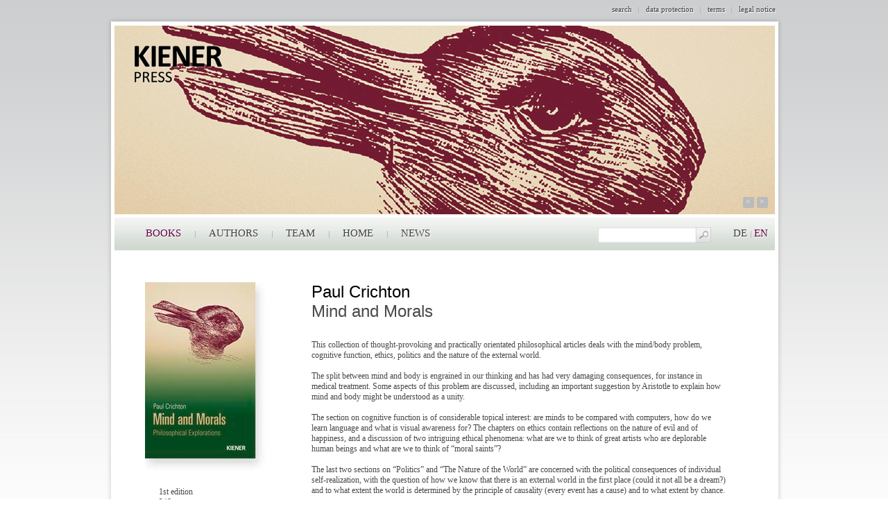

--- FILE ---
content_type: text/html; charset=utf-8
request_url: https://www.kiener-press.com/books/book-single.html?tt_products%5BbackPID%5D=170&tt_products%5Bproduct%5D=377&tt_products%5Bcat%5D=30&cHash=dda9496eb1e1f525e560c7fdee22b4f7
body_size: 7358
content:
<?xml version="1.0" encoding="utf-8"?>
<!DOCTYPE html
     PUBLIC "-//W3C//DTD XHTML 1.0 Transitional//EN"
     "http://www.w3.org/TR/xhtml1/DTD/xhtml1-transitional.dtd">
<html xml:lang="en" lang="en" xmlns="http://www.w3.org/1999/xhtml">
<head>

<meta http-equiv="Content-Type" content="text/html; charset=utf-8" />
<!-- 
	This website is powered by TYPO3 - inspiring people to share!
	TYPO3 is a free open source Content Management Framework initially created by Kasper Skaarhoj and licensed under GNU/GPL.
	TYPO3 is copyright 1998-2015 of Kasper Skaarhoj. Extensions are copyright of their respective owners.
	Information and contribution at http://typo3.org/
-->

<base href="https://www.kiener-press.com/" />
<link rel="shortcut icon" href="https://www.kiener-press.com/fileadmin/favicon.ico" type="image/x-icon; charset=binary" />
<link rel="icon" href="https://www.kiener-press.com/fileadmin/favicon.ico" type="image/x-icon; charset=binary" />

<meta name="generator" content="TYPO3 4.5 CMS" />
<meta name="keywords" content="Kiener, Verlag, München, Kiener-Verlag, Anatomie, Physiologie, Akupunktur, Medizinwissen, Psychologie, TCM, Chinesische Medizin, Shiatsu, Tuina, Qigong, manuelle Therapie, Japanische Medizin, Embryologie" />
<meta name="description" content="Kiener-Verlag veröffentlich Bücher – print und online – für Medizin, Komplementärmedizin und mehr und bietet professionelle und engagierte Autorenbegleitung." />
<meta name="revisit-after" content="7 days" />
<meta name="Robots" content="index, follow" />
<meta name="author" content="Kiener Verlag e.K., München" />
<meta name="email" content="info@kiener-verlag.de" />
<meta name="copyright" content="Kiener Verlag e.K., München" />
<meta name="distribution" content="global" />
<meta name="language" content="en" />

<link rel="stylesheet" type="text/css" href="typo3temp/stylesheet_072f998d57.css?1414621124" media="all" />
<link rel="stylesheet" type="text/css" href="fileadmin/templates/style.css?1614259351" media="all" />



<script src="typo3temp/javascript_93077bb238.js?1332318666" type="text/javascript"></script>


<title>Kiener-Press | Mind and Morals</title><meta name="google-site-verification" content="IXjGLqeb3SGfQF3UQH1Gc4MtjcqILmASWuV8Tumi2KY" />
<!--<script type="text/javascript" src="fileadmin/js/jquery.min.js"></script>-->
<script type="text/javascript" src="//ajax.googleapis.com/ajax/libs/jquery/1.11.0/jquery.min.js"></script> 
<script type="text/javascript" src="fileadmin/js/cycle2.js"></script>    
<script type="text/javascript" src="fileadmin/fancybox/jquery.fancybox.pack.js"></script> 
<link rel="stylesheet" href="fileadmin/fancybox/jquery.fancybox.css" type="text/css" media="screen" />
<script type="text/javascript" src="fileadmin/js/jquery.mixitup.min.js"></script>

<script type="text/javascript" src="fileadmin/js/config.js"></script>
</head>
<body>

<div id="wrapper">
<div class="page">
	<div class="topnav"><ul><li><a href="home/search.html" onfocus="blurLink(this);">search</a></li><li><a href="home/data-protection.html" onfocus="blurLink(this);">data protection</a></li><li><a href="home/terms.html" onfocus="blurLink(this);">terms</a></li><li><a href="home/legal-notice.html" onfocus="blurLink(this);">legal notice</a></li></ul></div>
	<div class="top"></div>
	<div class="main">
	<div class="header">
		<a href=""><div class="logo"><img src="fileadmin/templates/img/kiener_logo_en.png" width="137" height="67" border="0" alt="" /></div></a> 
		<div class="slider">
	<!--  CONTENT ELEMENT, uid:1394/image [begin] -->
		<div id="c1394" class="csc-default">
		<!--  Image block: [begin] -->
			<div class="csc-textpic csc-textpic-center csc-textpic-above"><div class="csc-textpic-imagewrap csc-textpic-single-image" style="width:952px;"><img src="uploads/pics/10-1_MindMorals_Header.jpg" width="952" height="272" border="0" alt="" /></div></div><div class="csc-textpic-clear"><!-- --></div>
		<!--  Image block: [end] -->
			</div>
	<!--  CONTENT ELEMENT, uid:1394/image [end] -->
		
	<!--  CONTENT ELEMENT, uid:1392/image [begin] -->
		<div id="c1392" class="csc-default">
		<!--  Image block: [begin] -->
			<div class="csc-textpic csc-textpic-center csc-textpic-above"><div class="csc-textpic-imagewrap csc-textpic-single-image" style="width:952px;"><img src="uploads/pics/04-0__Header.jpg" width="952" height="272" border="0" alt="" /></div></div><div class="csc-textpic-clear"><!-- --></div>
		<!--  Image block: [end] -->
			</div>
	<!--  CONTENT ELEMENT, uid:1392/image [end] -->
		
	<!--  CONTENT ELEMENT, uid:568/image [begin] -->
		<div id="c568" class="csc-default">
		<!--  Image block: [begin] -->
			<div class="csc-textpic csc-textpic-center csc-textpic-above"><div class="csc-textpic-imagewrap csc-textpic-single-image" style="width:952px;"><img src="uploads/pics/Crichton_Header1.jpg" width="952" height="272" border="0" alt="" /></div></div><div class="csc-textpic-clear"><!-- --></div>
		<!--  Image block: [end] -->
			</div>
	<!--  CONTENT ELEMENT, uid:568/image [end] -->
		
	<!--  CONTENT ELEMENT, uid:1226/image [begin] -->
		<div id="c1226" class="csc-default">
		<!--  Image block: [begin] -->
			<div class="csc-textpic csc-textpic-center csc-textpic-above"><div class="csc-textpic-imagewrap csc-textpic-single-image" style="width:952px;"><img src="uploads/pics/61_Header2_01.jpg" width="952" height="272" border="0" alt="" /></div></div><div class="csc-textpic-clear"><!-- --></div>
		<!--  Image block: [end] -->
			</div>
	<!--  CONTENT ELEMENT, uid:1226/image [end] -->
		
	<!--  CONTENT ELEMENT, uid:1134/image [begin] -->
		<div id="c1134" class="csc-default">
		<!--  Image block: [begin] -->
			<div class="csc-textpic csc-textpic-center csc-textpic-above"><div class="csc-textpic-imagewrap csc-textpic-single-image" style="width:952px;"><img src="uploads/pics/59_Wancura_Header.jpg" width="952" height="272" border="0" alt="" /></div></div><div class="csc-textpic-clear"><!-- --></div>
		<!--  Image block: [end] -->
			</div>
	<!--  CONTENT ELEMENT, uid:1134/image [end] -->
		
	<!--  CONTENT ELEMENT, uid:1120/image [begin] -->
		<div id="c1120" class="csc-default">
		<!--  Image block: [begin] -->
			<div class="csc-textpic csc-textpic-center csc-textpic-above"><div class="csc-textpic-imagewrap csc-textpic-single-image" style="width:952px;"><img src="uploads/pics/31_Schleip_Header.jpg" width="952" height="272" border="0" alt="" /></div></div><div class="csc-textpic-clear"><!-- --></div>
		<!--  Image block: [end] -->
			</div>
	<!--  CONTENT ELEMENT, uid:1120/image [end] -->
		
	<!--  CONTENT ELEMENT, uid:231/image [begin] -->
		<div id="c231" class="csc-default">
		<!--  Image block: [begin] -->
			<div class="csc-textpic csc-textpic-center csc-textpic-above"><div class="csc-textpic-imagewrap csc-textpic-single-image" style="width:952px;"><img src="uploads/pics/Tittel_Header.jpg" width="952" height="272" border="0" alt="" /></div></div><div class="csc-textpic-clear"><!-- --></div>
		<!--  Image block: [end] -->
			</div>
	<!--  CONTENT ELEMENT, uid:231/image [end] -->
		
	<!--  CONTENT ELEMENT, uid:1365/image [begin] -->
		<div id="c1365" class="csc-default">
		<!--  Image block: [begin] -->
			<div class="csc-textpic csc-textpic-center csc-textpic-above"><div class="csc-textpic-imagewrap csc-textpic-single-image" style="width:952px;"><img src="uploads/pics/60__Crichton_2_Header_02.jpg" width="952" height="272" border="0" alt="" /></div></div><div class="csc-textpic-clear"><!-- --></div>
		<!--  Image block: [end] -->
			</div>
	<!--  CONTENT ELEMENT, uid:1365/image [end] -->
		
	<!--  CONTENT ELEMENT, uid:1346/image [begin] -->
		<div id="c1346" class="csc-default">
		<!--  Image block: [begin] -->
			<div class="csc-textpic csc-textpic-center csc-textpic-above"><div class="csc-textpic-imagewrap csc-textpic-single-image" style="width:952px;"><img src="uploads/pics/63_Header_Ganser.jpg" width="952" height="272" border="0" alt="" /></div></div><div class="csc-textpic-clear"><!-- --></div>
		<!--  Image block: [end] -->
			</div>
	<!--  CONTENT ELEMENT, uid:1346/image [end] -->
		
	<!--  CONTENT ELEMENT, uid:1383/image [begin] -->
		<div id="c1383" class="csc-default">
		<!--  Image block: [begin] -->
			<div class="csc-textpic csc-textpic-center csc-textpic-above"><div class="csc-textpic-imagewrap csc-textpic-single-image" style="width:952px;"><img src="uploads/pics/53_Thambirajah_Header.jpg" width="952" height="272" border="0" alt="" /></div></div><div class="csc-textpic-clear"><!-- --></div>
		<!--  Image block: [end] -->
			</div>
	<!--  CONTENT ELEMENT, uid:1383/image [end] -->
		
	<!--  CONTENT ELEMENT, uid:1372/image [begin] -->
		<div id="c1372" class="csc-default">
		<!--  Image block: [begin] -->
			<div class="csc-textpic csc-textpic-center csc-textpic-above"><div class="csc-textpic-imagewrap csc-textpic-single-image" style="width:952px;"><img src="uploads/pics/73_Buchmann_Header.jpg" width="952" height="272" border="0" alt="" /></div></div><div class="csc-textpic-clear"><!-- --></div>
		<!--  Image block: [end] -->
			</div>
	<!--  CONTENT ELEMENT, uid:1372/image [end] -->
		
	<!--  CONTENT ELEMENT, uid:1369/image [begin] -->
		<div id="c1369" class="csc-default">
		<!--  Image block: [begin] -->
			<div class="csc-textpic csc-textpic-center csc-textpic-above"><div class="csc-textpic-imagewrap csc-textpic-single-image" style="width:952px;"><img src="uploads/pics/75_Michel_2-1_Header.jpg" width="952" height="272" border="0" alt="" /></div></div><div class="csc-textpic-clear"><!-- --></div>
		<!--  Image block: [end] -->
			</div>
	<!--  CONTENT ELEMENT, uid:1369/image [end] -->
		
	<!--  CONTENT ELEMENT, uid:1368/image [begin] -->
		<div id="c1368" class="csc-default">
		<!--  Image block: [begin] -->
			<div class="csc-textpic csc-textpic-center csc-textpic-above"><div class="csc-textpic-imagewrap csc-textpic-single-image" style="width:952px;"><img src="uploads/pics/64_Kennerknecht_Header.jpg" width="952" height="272" border="0" alt="" /></div></div><div class="csc-textpic-clear"><!-- --></div>
		<!--  Image block: [end] -->
			</div>
	<!--  CONTENT ELEMENT, uid:1368/image [end] -->
		
	<!--  CONTENT ELEMENT, uid:1366/image [begin] -->
		<div id="c1366" class="csc-default">
		<!--  Image block: [begin] -->
			<div class="csc-textpic csc-textpic-center csc-textpic-above"><div class="csc-textpic-imagewrap csc-textpic-single-image" style="width:952px;"><img src="uploads/pics/89_Irshaid_Madeira_02.jpg" width="952" height="272" border="0" alt="" /></div></div><div class="csc-textpic-clear"><!-- --></div>
		<!--  Image block: [end] -->
			</div>
	<!--  CONTENT ELEMENT, uid:1366/image [end] -->
		
	<!--  CONTENT ELEMENT, uid:1371/image [begin] -->
		<div id="c1371" class="csc-default">
		<!--  Image block: [begin] -->
			<div class="csc-textpic csc-textpic-center csc-textpic-above"><div class="csc-textpic-imagewrap csc-textpic-single-image" style="width:952px;"><img src="uploads/pics/70_Header.jpg" width="952" height="272" border="0" alt="" /></div></div><div class="csc-textpic-clear"><!-- --></div>
		<!--  Image block: [end] -->
			</div>
	<!--  CONTENT ELEMENT, uid:1371/image [end] -->
		
	<!--  CONTENT ELEMENT, uid:52/image [begin] -->
		<div id="c52" class="csc-default">
		<!--  Image block: [begin] -->
			<div class="csc-textpic csc-textpic-left csc-textpic-above"><div class="csc-textpic-imagewrap csc-textpic-single-image"><img src="uploads/pics/header02_01.jpg" width="952" height="272" border="0" alt="" /></div></div><div class="csc-textpic-clear"><!-- --></div>
		<!--  Image block: [end] -->
			</div>
	<!--  CONTENT ELEMENT, uid:52/image [end] -->
		
	<!--  CONTENT ELEMENT, uid:1363/image [begin] -->
		<div id="c1363" class="csc-default">
		<!--  Image block: [begin] -->
			<div class="csc-textpic csc-textpic-center csc-textpic-above"><div class="csc-textpic-imagewrap csc-textpic-single-image" style="width:952px;"><img src="uploads/pics/55_Chmielnicki_Header_05.jpg" width="952" height="272" border="0" alt="" /></div></div><div class="csc-textpic-clear"><!-- --></div>
		<!--  Image block: [end] -->
			</div>
	<!--  CONTENT ELEMENT, uid:1363/image [end] -->
		
	<!--  CONTENT ELEMENT, uid:1128/image [begin] -->
		<div id="c1128" class="csc-default">
		<!--  Image block: [begin] -->
			<div class="csc-textpic csc-textpic-center csc-textpic-above"><div class="csc-textpic-imagewrap csc-textpic-single-image" style="width:952px;"><img src="uploads/pics/Kalbantner3_Header_05.jpg" width="952" height="272" border="0" alt="" /></div></div><div class="csc-textpic-clear"><!-- --></div>
		<!--  Image block: [end] -->
			</div>
	<!--  CONTENT ELEMENT, uid:1128/image [end] -->
		
	<!--  CONTENT ELEMENT, uid:1060/image [begin] -->
		<div id="c1060" class="csc-default">
		<!--  Image block: [begin] -->
			<div class="csc-textpic csc-textpic-center csc-textpic-above"><div class="csc-textpic-imagewrap csc-textpic-single-image" style="width:952px;"><img src="uploads/pics/Angermaier_Header_02.jpg" width="952" height="272" border="0" alt="" /></div></div><div class="csc-textpic-clear"><!-- --></div>
		<!--  Image block: [end] -->
			</div>
	<!--  CONTENT ELEMENT, uid:1060/image [end] -->
		
	<!--  CONTENT ELEMENT, uid:1370/image [begin] -->
		<div id="c1370" class="csc-default">
		<!--  Image block: [begin] -->
			<div class="csc-textpic csc-textpic-center csc-textpic-above"><div class="csc-textpic-imagewrap csc-textpic-single-image" style="width:952px;"><img src="uploads/pics/37_Header.jpg" width="952" height="272" border="0" alt="" /></div></div><div class="csc-textpic-clear"><!-- --></div>
		<!--  Image block: [end] -->
			</div>
	<!--  CONTENT ELEMENT, uid:1370/image [end] -->
		
	<!--  CONTENT ELEMENT, uid:274/image [begin] -->
		<div id="c274" class="csc-default">
		<!--  Image block: [begin] -->
			<div class="csc-textpic csc-textpic-center csc-textpic-above"><div class="csc-textpic-imagewrap csc-textpic-single-image" style="width:905px;"><img src="uploads/pics/Hempen_Header.jpg" width="905" height="259" border="0" alt="" /></div></div><div class="csc-textpic-clear"><!-- --></div>
		<!--  Image block: [end] -->
			</div>
	<!--  CONTENT ELEMENT, uid:274/image [end] -->
		
	<!--  CONTENT ELEMENT, uid:1061/image [begin] -->
		<div id="c1061" class="csc-default">
		<!--  Image block: [begin] -->
			<div class="csc-textpic csc-textpic-center csc-textpic-above"><div class="csc-textpic-imagewrap csc-textpic-single-image" style="width:952px;"><img src="uploads/pics/Cran_2_Header.jpg" width="952" height="272" border="0" alt="" /></div></div><div class="csc-textpic-clear"><!-- --></div>
		<!--  Image block: [end] -->
			</div>
	<!--  CONTENT ELEMENT, uid:1061/image [end] -->
		
	<!--  CONTENT ELEMENT, uid:25/image [begin] -->
		<div id="c25" class="csc-default">
		<!--  Image block: [begin] -->
			<div class="csc-textpic csc-textpic-left csc-textpic-above"><div class="csc-textpic-imagewrap csc-textpic-single-image"><img src="uploads/pics/header01.jpg" width="952" height="272" border="0" alt="" /></div></div><div class="csc-textpic-clear"><!-- --></div>
		<!--  Image block: [end] -->
			</div>
	<!--  CONTENT ELEMENT, uid:25/image [end] -->
		
	<!--  CONTENT ELEMENT, uid:1136/image [begin] -->
		<div id="c1136" class="csc-default">
		<!--  Image block: [begin] -->
			<div class="csc-textpic csc-textpic-center csc-textpic-above"><div class="csc-textpic-imagewrap csc-textpic-single-image" style="width:952px;"><img src="uploads/pics/62_Tran_Header.jpg" width="952" height="272" border="0" alt="" /></div></div><div class="csc-textpic-clear"><!-- --></div>
		<!--  Image block: [end] -->
			</div>
	<!--  CONTENT ELEMENT, uid:1136/image [end] -->
		
	<!--  CONTENT ELEMENT, uid:1247/image [begin] -->
		<div id="c1247" class="csc-default">
		<!--  Image block: [begin] -->
			<div class="csc-textpic csc-textpic-center csc-textpic-above"><div class="csc-textpic-imagewrap csc-textpic-single-image" style="width:952px;"><img src="uploads/pics/58_Kalb_Kindergarten_Header_01.jpg" width="952" height="272" border="0" alt="" /></div></div><div class="csc-textpic-clear"><!-- --></div>
		<!--  Image block: [end] -->
			</div>
	<!--  CONTENT ELEMENT, uid:1247/image [end] -->
		
	<!--  CONTENT ELEMENT, uid:66/image [begin] -->
		<div id="c66" class="csc-default">
		<!--  Image block: [begin] -->
			<div class="csc-textpic csc-textpic-left csc-textpic-above"><div class="csc-textpic-imagewrap csc-textpic-single-image"><img src="uploads/pics/header03.jpg" width="952" height="272" border="0" alt="" /></div></div><div class="csc-textpic-clear"><!-- --></div>
		<!--  Image block: [end] -->
			</div>
	<!--  CONTENT ELEMENT, uid:66/image [end] -->
		
	<!--  CONTENT ELEMENT, uid:573/image [begin] -->
		<div id="c573" class="csc-default">
		<!--  Image block: [begin] -->
			<div class="csc-textpic csc-textpic-center csc-textpic-above"><div class="csc-textpic-imagewrap csc-textpic-single-image" style="width:952px;"><img src="uploads/pics/Werneke_Header1.jpg" width="952" height="272" border="0" alt="" /></div></div><div class="csc-textpic-clear"><!-- --></div>
		<!--  Image block: [end] -->
			</div>
	<!--  CONTENT ELEMENT, uid:573/image [end] -->
		
	<!--  CONTENT ELEMENT, uid:1137/image [begin] -->
		<div id="c1137" class="csc-default">
		<!--  Image block: [begin] -->
			<div class="csc-textpic csc-textpic-center csc-textpic-above"><div class="csc-textpic-imagewrap csc-textpic-single-image" style="width:952px;"><img src="uploads/pics/93_Westhoff_Header.jpg" width="952" height="272" border="0" alt="" /></div></div><div class="csc-textpic-clear"><!-- --></div>
		<!--  Image block: [end] -->
			</div>
	<!--  CONTENT ELEMENT, uid:1137/image [end] -->
		
	<!--  CONTENT ELEMENT, uid:1129/image [begin] -->
		<div id="c1129" class="csc-default">
		<!--  Image block: [begin] -->
			<div class="csc-textpic csc-textpic-center csc-textpic-above"><div class="csc-textpic-imagewrap csc-textpic-single-image" style="width:952px;"><img src="uploads/pics/Mai_Header.jpg" width="952" height="272" border="0" alt="" /></div></div><div class="csc-textpic-clear"><!-- --></div>
		<!--  Image block: [end] -->
			</div>
	<!--  CONTENT ELEMENT, uid:1129/image [end] -->
		
	<!--  CONTENT ELEMENT, uid:1076/image [begin] -->
		<div id="c1076" class="csc-default">
		<!--  Image block: [begin] -->
			<div class="csc-textpic csc-textpic-center csc-textpic-above"><div class="csc-textpic-imagewrap csc-textpic-single-image" style="width:952px;"><img src="uploads/pics/Irshaid_Header.jpg" width="952" height="272" border="0" alt="" /></div></div><div class="csc-textpic-clear"><!-- --></div>
		<!--  Image block: [end] -->
			</div>
	<!--  CONTENT ELEMENT, uid:1076/image [end] -->
		
	<!--  CONTENT ELEMENT, uid:1138/image [begin] -->
		<div id="c1138" class="csc-default">
		<!--  Image block: [begin] -->
			<div class="csc-textpic csc-textpic-center csc-textpic-above"><div class="csc-textpic-imagewrap csc-textpic-single-image" style="width:952px;"><img src="uploads/pics/98_Bodono_Header.jpg" width="952" height="272" border="0" alt="" /></div></div><div class="csc-textpic-clear"><!-- --></div>
		<!--  Image block: [end] -->
			</div>
	<!--  CONTENT ELEMENT, uid:1138/image [end] -->
		
	<!--  CONTENT ELEMENT, uid:1121/image [begin] -->
		<div id="c1121" class="csc-default">
		<!--  Image block: [begin] -->
			<div class="csc-textpic csc-textpic-center csc-textpic-above"><div class="csc-textpic-imagewrap csc-textpic-single-image" style="width:952px;"><img src="uploads/pics/41_Tittel_Header.jpg" width="952" height="272" border="0" alt="" /></div></div><div class="csc-textpic-clear"><!-- --></div>
		<!--  Image block: [end] -->
			</div>
	<!--  CONTENT ELEMENT, uid:1121/image [end] -->
		
	<!--  CONTENT ELEMENT, uid:1364/image [begin] -->
		<div id="c1364" class="csc-default">
		<!--  Image block: [begin] -->
			<div class="csc-textpic csc-textpic-center csc-textpic-above"><div class="csc-textpic-imagewrap csc-textpic-single-image" style="width:952px;"><img src="uploads/pics/57_Schulze_Header_02.jpg" width="952" height="272" border="0" alt="" /></div></div><div class="csc-textpic-clear"><!-- --></div>
		<!--  Image block: [end] -->
			</div>
	<!--  CONTENT ELEMENT, uid:1364/image [end] -->
		
	<!--  CONTENT ELEMENT, uid:1357/image [begin] -->
		<div id="c1357" class="csc-default">
		<!--  Image block: [begin] -->
			<div class="csc-textpic csc-textpic-center csc-textpic-above"><div class="csc-textpic-imagewrap csc-textpic-single-image" style="width:952px;"><img src="uploads/pics/72_Tittel_Header_02.jpg" width="952" height="272" border="0" alt="" /></div></div><div class="csc-textpic-clear"><!-- --></div>
		<!--  Image block: [end] -->
			</div>
	<!--  CONTENT ELEMENT, uid:1357/image [end] -->
		
	<!--  CONTENT ELEMENT, uid:1367/image [begin] -->
		<div id="c1367" class="csc-default">
		<!--  Image block: [begin] -->
			<div class="csc-textpic csc-textpic-center csc-textpic-above"><div class="csc-textpic-imagewrap csc-textpic-single-image" style="width:952px;"><img src="uploads/pics/92_Crichton_Twin_02.jpg" width="952" height="272" border="0" alt="" /></div></div><div class="csc-textpic-clear"><!-- --></div>
		<!--  Image block: [end] -->
			</div>
	<!--  CONTENT ELEMENT, uid:1367/image [end] -->
		
	<!--  CONTENT ELEMENT, uid:1131/image [begin] -->
		<div id="c1131" class="csc-default">
		<!--  Image block: [begin] -->
			<div class="csc-textpic csc-textpic-center csc-textpic-above"><div class="csc-textpic-imagewrap csc-textpic-single-image" style="width:952px;"><img src="uploads/pics/Meindl_Header.jpg" width="952" height="272" border="0" alt="" /></div></div><div class="csc-textpic-clear"><!-- --></div>
		<!--  Image block: [end] -->
			</div>
	<!--  CONTENT ELEMENT, uid:1131/image [end] -->
		
	<!--  CONTENT ELEMENT, uid:67/image [begin] -->
		<div id="c67" class="csc-default">
		<!--  Image block: [begin] -->
			<div class="csc-textpic csc-textpic-left csc-textpic-above"><div class="csc-textpic-imagewrap csc-textpic-single-image"><img src="uploads/pics/header04.jpg" width="952" height="272" border="0" alt="" /></div></div><div class="csc-textpic-clear"><!-- --></div>
		<!--  Image block: [end] -->
			</div>
	<!--  CONTENT ELEMENT, uid:67/image [end] -->
		
	<!--  CONTENT ELEMENT, uid:1124/image [begin] -->
		<div id="c1124" class="csc-default">
		<!--  Image block: [begin] -->
			<div class="csc-textpic csc-textpic-center csc-textpic-above"><div class="csc-textpic-imagewrap csc-textpic-single-image" style="width:952px;"><img src="uploads/pics/25_Seidel2_Header.jpg" width="952" height="272" border="0" alt="" /></div></div><div class="csc-textpic-clear"><!-- --></div>
		<!--  Image block: [end] -->
			</div>
	<!--  CONTENT ELEMENT, uid:1124/image [end] -->
		
	<!--  CONTENT ELEMENT, uid:1132/image [begin] -->
		<div id="c1132" class="csc-default">
		<!--  Image block: [begin] -->
			<div class="csc-textpic csc-textpic-center csc-textpic-above"><div class="csc-textpic-imagewrap csc-textpic-single-image" style="width:952px;"><img src="uploads/pics/Moorey_Header.jpg" width="952" height="272" border="0" alt="" /></div></div><div class="csc-textpic-clear"><!-- --></div>
		<!--  Image block: [end] -->
			</div>
	<!--  CONTENT ELEMENT, uid:1132/image [end] -->
		
	<!--  CONTENT ELEMENT, uid:1123/image [begin] -->
		<div id="c1123" class="csc-default">
		<!--  Image block: [begin] -->
			<div class="csc-textpic csc-textpic-center csc-textpic-above"><div class="csc-textpic-imagewrap csc-textpic-single-image" style="width:952px;"><img src="uploads/pics/Kooko_23_Header.jpg" width="952" height="272" border="0" alt="" /></div></div><div class="csc-textpic-clear"><!-- --></div>
		<!--  Image block: [end] -->
			</div>
	<!--  CONTENT ELEMENT, uid:1123/image [end] -->
		
	<!--  CONTENT ELEMENT, uid:569/image [begin] -->
		<div id="c569" class="csc-default">
		<!--  Image block: [begin] -->
			<div class="csc-textpic csc-textpic-center csc-textpic-above"><div class="csc-textpic-imagewrap csc-textpic-single-image" style="width:952px;"><img src="uploads/pics/Gleditsch_Header1.jpg" width="952" height="272" border="0" alt="" /></div></div><div class="csc-textpic-clear"><!-- --></div>
		<!--  Image block: [end] -->
			</div>
	<!--  CONTENT ELEMENT, uid:569/image [end] -->
		
	<!--  CONTENT ELEMENT, uid:191/image [begin] -->
		<div id="c191" class="csc-default">
		<!--  Image block: [begin] -->
			<div class="csc-textpic csc-textpic-left csc-textpic-above"><div class="csc-textpic-imagewrap csc-textpic-single-image"><img src="uploads/pics/Cranenburgh_Header.jpg" width="952" height="272" border="0" alt="" /></div></div><div class="csc-textpic-clear"><!-- --></div>
		<!--  Image block: [end] -->
			</div>
	<!--  CONTENT ELEMENT, uid:191/image [end] -->
		
	<!--  CONTENT ELEMENT, uid:192/image [begin] -->
		<div id="c192" class="csc-default">
		<!--  Image block: [begin] -->
			<div class="csc-textpic csc-textpic-left csc-textpic-above"><div class="csc-textpic-imagewrap csc-textpic-single-image"><img src="uploads/pics/Blechschmidt_Header.jpg" width="952" height="272" border="0" alt="" /></div></div><div class="csc-textpic-clear"><!-- --></div>
		<!--  Image block: [end] -->
			</div>
	<!--  CONTENT ELEMENT, uid:192/image [end] -->
		
	<!--  CONTENT ELEMENT, uid:1133/image [begin] -->
		<div id="c1133" class="csc-default">
		<!--  Image block: [begin] -->
			<div class="csc-textpic csc-textpic-center csc-textpic-above"><div class="csc-textpic-imagewrap csc-textpic-single-image" style="width:952px;"><img src="uploads/pics/Paul_Header.jpg" width="952" height="272" border="0" alt="" /></div></div><div class="csc-textpic-clear"><!-- --></div>
		<!--  Image block: [end] -->
			</div>
	<!--  CONTENT ELEMENT, uid:1133/image [end] -->
		
	<!--  CONTENT ELEMENT, uid:1130/image [begin] -->
		<div id="c1130" class="csc-default">
		<!--  Image block: [begin] -->
			<div class="csc-textpic csc-textpic-center csc-textpic-above"><div class="csc-textpic-imagewrap csc-textpic-single-image" style="width:952px;"><img src="uploads/pics/Martin_neu_Header.jpg" width="952" height="272" border="0" alt="" /></div></div><div class="csc-textpic-clear"><!-- --></div>
		<!--  Image block: [end] -->
			</div>
	<!--  CONTENT ELEMENT, uid:1130/image [end] -->
		
	<!--  CONTENT ELEMENT, uid:572/image [begin] -->
		<div id="c572" class="csc-default">
		<!--  Image block: [begin] -->
			<div class="csc-textpic csc-textpic-center csc-textpic-above"><div class="csc-textpic-imagewrap csc-textpic-single-image" style="width:952px;"><img src="uploads/pics/Kalbantner2_Header_01.jpg" width="952" height="272" border="0" alt="" /></div></div><div class="csc-textpic-clear"><!-- --></div>
		<!--  Image block: [end] -->
			</div>
	<!--  CONTENT ELEMENT, uid:572/image [end] -->
		
	<!--  CONTENT ELEMENT, uid:1125/image [begin] -->
		<div id="c1125" class="csc-default">
		<!--  Image block: [begin] -->
			<div class="csc-textpic csc-textpic-center csc-textpic-above"><div class="csc-textpic-imagewrap csc-textpic-single-image" style="width:952px;"><img src="uploads/pics/40_Kuemmel_Header.jpg" width="952" height="272" border="0" alt="" /></div></div><div class="csc-textpic-clear"><!-- --></div>
		<!--  Image block: [end] -->
			</div>
	<!--  CONTENT ELEMENT, uid:1125/image [end] -->
		
	<!--  CONTENT ELEMENT, uid:208/image [begin] -->
		<div id="c208" class="csc-default">
		<!--  Image block: [begin] -->
			<div class="csc-textpic csc-textpic-center csc-textpic-above"><div class="csc-textpic-imagewrap csc-textpic-single-image" style="width:952px;"><a href="typo3temp/pics/d2ded0c6f3.jpg" class="lightbox" rel="lightgal"><img src="uploads/pics/Robert_Header.jpg" width="952" height="272" border="0" alt="" /></a></div></div><div class="csc-textpic-clear"><!-- --></div>
		<!--  Image block: [end] -->
			</div>
	<!--  CONTENT ELEMENT, uid:208/image [end] -->
		
	<!--  CONTENT ELEMENT, uid:278/image [begin] -->
		<div id="c278" class="csc-default">
		<!--  Image block: [begin] -->
			<div class="csc-textpic csc-textpic-center csc-textpic-above"><div class="csc-textpic-imagewrap csc-textpic-single-image" style="width:952px;"><img src="uploads/pics/Montakab_Header.jpg" width="952" height="272" border="0" alt="" /></div></div><div class="csc-textpic-clear"><!-- --></div>
		<!--  Image block: [end] -->
			</div>
	<!--  CONTENT ELEMENT, uid:278/image [end] -->
		
	<!--  CONTENT ELEMENT, uid:193/image [begin] -->
		<div id="c193" class="csc-default">
		<!--  Image block: [begin] -->
			<div class="csc-textpic csc-textpic-left csc-textpic-above"><div class="csc-textpic-imagewrap csc-textpic-single-image"><img src="uploads/pics/Tran_Header.jpg" width="952" height="272" border="0" alt="" /></div></div><div class="csc-textpic-clear"><!-- --></div>
		<!--  Image block: [end] -->
			</div>
	<!--  CONTENT ELEMENT, uid:193/image [end] -->
		
	<!--  CONTENT ELEMENT, uid:1127/image [begin] -->
		<div id="c1127" class="csc-default">
		<!--  Image block: [begin] -->
			<div class="csc-textpic csc-textpic-center csc-textpic-above"><div class="csc-textpic-imagewrap csc-textpic-single-image" style="width:952px;"><img src="uploads/pics/Blech3_Header.jpg" width="952" height="272" border="0" alt="" /></div></div><div class="csc-textpic-clear"><!-- --></div>
		<!--  Image block: [end] -->
			</div>
	<!--  CONTENT ELEMENT, uid:1127/image [end] -->
		
	<!--  CONTENT ELEMENT, uid:571/image [begin] -->
		<div id="c571" class="csc-default">
		<!--  Image block: [begin] -->
			<div class="csc-textpic csc-textpic-center csc-textpic-above"><div class="csc-textpic-imagewrap csc-textpic-single-image" style="width:952px;"><img src="uploads/pics/Kalbantner3_Header_01.jpg" width="952" height="272" border="0" alt="" /></div></div><div class="csc-textpic-clear"><!-- --></div>
		<!--  Image block: [end] -->
			</div>
	<!--  CONTENT ELEMENT, uid:571/image [end] -->
		</div><div id="nav"><a href="books/book-single.html?tt_products%5BbackPID%5D=170&amp;tt_products%5Bproduct%5D=377&amp;tt_products%5Bcat%5D=30&amp;cHash=dda9496eb1e1f525e560c7fdee22b4f7#" id="prev2">&lt;</a><a href="books/book-single.html?tt_products%5BbackPID%5D=170&amp;tt_products%5Bproduct%5D=377&amp;tt_products%5Bcat%5D=30&amp;cHash=dda9496eb1e1f525e560c7fdee22b4f7#" id="next2">&gt;</a></div> 
	</div>
	<div class="navigation">
		<ul class="hauptnavi"><li><a href="books.html" onfocus="blurLink(this);" class="act">BOOKS</a></li><li><a href="authors.html" onfocus="blurLink(this);">AUTHORS</a></li><li><a href="team.html" onfocus="blurLink(this);">TEAM</a></li><li><a href="home.html" onfocus="blurLink(this);">HOME</a></li><li class="last"><a href="news.html" onfocus="blurLink(this);">NEWS</a></li></ul>
		    <div class="tx-indexedsearch-searchbox">
    <form action="home/search.html" method="post" id="tx_indexedsearch-top" name="tx_indexedsearch-top">
    <input type="text" name="tx_indexedsearch[sword]" value="" class="tx-indexedsearch-searchbox-sword sword" />
  <input type="submit" name="tx_indexedsearch[submit_button]" value="" class="tx-indexedsearch-searchbox-button submit" />
    </form>
</div>
		<div class="sw"><ul class="sprachwahl"><li class="lang"><a href="https://www.kiener-verlag.de/books/book-single.html?tt_products%5BbackPID%5D=170&amp;tt_products%5Bproduct%5D=377&amp;tt_products%5Bcat%5D=30&amp;cHash=dda9496eb1e1f525e560c7fdee22b4f7" target="_top">DE</a></li><li class="wegdamit"><a href="https://www.kiener-press.com/books/book-single.html?tt_products%5BbackPID%5D=170&amp;tt_products%5Bproduct%5D=377&amp;tt_products%5Bcat%5D=30&amp;cHash=dda9496eb1e1f525e560c7fdee22b4f7" target="_top"><li class="langact">EN</li></a></li></ul></div>
	</div>
	<div class="second_nav"></div>
	<!--TYPO3SEARCH_begin-->				
	<div class="center bucheinzel breitspalt">
	<!--  CONTENT ELEMENT, uid:744/list [begin] -->
		<div id="c744" class="csc-default">
		<!--  Plugin inserted: [begin] -->
			


	<!--

		BEGIN: Content of extension "tt_products", plugin "tt_products"

	-->
	<div class="tt-products">
		<!-- START: tt-products-single-744 --><div id="tt-products-single-744">
    <div class="tt_products_item_single_display">
        
        <div class="buecher left shopsingle">
        
                <img src="typo3temp/pics/baa928a759.jpg" width="200" height="275" border="0" alt="" /><br />
              <div class="tt_news_single_unterbild">
                    
                  <div class="leseprobe en">
                    
                  </div>
                  
                  <div class="isbn">
                    1st edition<br />248 pages<br />Softcover 13,5 x 21,5 cm<br />ISBN 978-3-948442-10-1
                  </div>
                  <div class="shopzusatz etermin">published 11/2021</div> 
                  
                  <div class="price">
                      <strong>EUR 26,00</strong> inkl. Mwst.
                      <br />
                      <strong></strong>
                  </div>
                  
                  
                  <div class="order_form">
                    <form method="post" action="books/book-single.html?tt_products%5Bproduct%5D=377&amp;tt_products%5Bcat%5D=30&amp;tt_products%5BbackPID%5D=170&amp;cHash=dda9496eb1e1f525e560c7fdee22b4f7">
                            <div>
                                <label for="quantity"> Quantity: </label>
                                    <input size="3" maxlength="4" type="text" id="quantity" name="ttp_basket[377][quantity]" value="" />
                                    <br /><br />
            
                            <input type="submit" name="order" value="Add to Basket" /><br />
                             </div> 
                     </form>
                   </div>
                   <div class="showwk">
                       <a href="index.php?id=172"><img src="fileadmin/templates/img/basket_kl.png" alt="" />Basket</a>
                   </div>
                   
                </div>
                
        
        </div>
        
        <div class="news-single-item re_ob shop">

          <div class="sn_right">
              
            <h2>Paul Crichton</h2>
            <h1>Mind and Morals</h1>
            <b class="ut"></b>
            <!--
                <div class="single_untertitel">
                    
                </div>            
              -->            
                <div class="single_content">
                    <p class="bodytext">This collection of thought-provoking and practically orientated philosophical articles deals with the mind/body problem, cognitive function, ethics, politics and the nature of the external world.<br /><br />The split between mind and body is engrained in our thinking and has had very damaging consequences, for instance in medical treatment. Some aspects of this problem are discussed, including an important suggestion by Aristotle to explain how mind and body might be understood as a unity.<br /><br />The section on cognitive function is of considerable topical interest: are minds to be compared with computers, how do we learn language and what is visual awareness for? The chapters on ethics contain reflections on the nature of evil and of happiness, and a discussion of two intriguing ethical phenomena: what are we to think of great artists who are deplorable human beings and what are we to think of “moral saints”?<br /><br />The last two sections on “Politics” and “The Nature of the World” are concerned with the political consequences of individual self-realization, with the question of how we know that there is an external world in the first place (could it not all be a dream?) and to what extent the world is determined by the principle of causality (every event has a cause) and to what extent by chance.<br /><br />This is philosophy which is far removed from realms of abstraction and which addresses, in an engaging way, questions and dilemmas we encounter in everyday life.<br /><br /><br /></p>
                </div>
              <div class="winfos">
                  <!--<h2>Weitere Informationen</h2>-->

                  
              </div>
                <div class="news-related-container autoren_list">
                  


    <h2>The author(s)</h2><br /><br />

    <div class="news-related-item_autor">

    
    
            
              
              
              
    
    
    
                    <a href="authors/authors-single.html?tt_products%5BbackPID%5D=171&amp;tt_products%5Bproduct%5D=33&amp;tt_products%5Bcat%5D=30&amp;cHash=2b2b0cbe865d7e37ffb812dea67ae7c6"><span class="related_title">Paul Crichton</span></a>
                    
                    <div class="related_teaser auth" style="padding-bottom:15px;">
                        <span class="teaser_auth"><p class="bodytext">Paul Crichton MA (Oxon), MD (Munich), FRCPsych, PhD (London). Dr. Crichton is a Consultant Psychiatrist working for the Ministry of Justice in London.<br /><br />His first degree was in Classical Studies (Latin, Greek, Ancient History and Philosophy) at Oxford University. <br /><br />His medical training was at the Ludwigs-Maximilians-Universität in Munich. He worked for two years in neurology, at the Klinikum Großhadern in Munich and the National Hospital for Neurology and Neurosurgery, Queen Square, London, before doing his psychiatric training, first at Charing Cross Hospital and then at the Maudsley Hospital in London. He worked as a Consultant Psychiatrist in General Adult Psychiatry at Guys Hospital in London and then as Head of the Department of Psychological Medicine at the Royal Marsden Hospital, doing liaison psychiatry and cognitive behavioural therapy with people with cancer. He now sits on Mental Health Review Tribunals in London for the Ministry of Justice. <br /><br />In 2003 he completed a BA and then in 2010 a PhD in philosophy at Birkbeck College, University of London. His PhD was entitled “Self-Realization&nbsp; An Exploration” and his supervisors were Prof. Miranda Fricker and Prof. Susan James.<br /><br />His main interests lie in the borderline areas between psychiatry, psychology and philosophy, including, for example, psychotic phenomena, rationality and cognitive distortions, the mind-body problem, autonomy, social justice and political freedom, the social identity of individuals, ethical and non-ethical values, and self-realization. The thinkers who have most inspired him include Aristotle, Plato, Hume, Kant, Hegel, Wittgenstein, Rawls, Freud, Kahneman, Williams, Taylor, Nussbaum and Frankfurt.<br /><br /><b><a href="http://www.paul-crichton.co.uk/" target="_blank">www.paul-crichton.co.uk</a></b></p></span>
                         <a href="authors/authors-single.html?tt_products%5BbackPID%5D=171&amp;tt_products%5Bproduct%5D=33&amp;tt_products%5Bcat%5D=30&amp;cHash=2b2b0cbe865d7e37ffb812dea67ae7c6"><span class="teasermehr">mehr</span></a>
                         
                    </div>
        
                    
    
    
              
             
                
            
    
    
    
    
    
    
  

</div>






                </div>

                   <div class="transl_inh"> </div>

                    <div class="transl_down"> </div>
                    
                


                    <div class="shopzusatz yttxt"><br /><img height="16" width="300" src="uploads/RTEmagicC_Linie_16.pdf.jpg" alt="" /><br /><br /><span style="color: rgb(0, 0, 0); font-family: Verdana, Geneva, sans-serif; font-size: 13.333333015441895px; font-style: normal; font-variant-caps: normal; font-weight: normal; letter-spacing: normal; orphans: auto; text-align: start; text-indent: 0px; text-transform: none; white-space: normal; widows: auto; word-spacing: 0px; -webkit-text-size-adjust: auto; -webkit-text-stroke-width: 0px; display: inline !important; float: none; "><b>Christ Driving the Traders from the Temple</b><br />about 1600, El Greco (by permission of the National Gallery, London)<br /><br />El Greco's painting &quot;Christ Driving the Traders from the Temple&quot; (circa 1600) illustrates one of the negative effects of commercialization discussed in the chapter on the &quot;Social and Political Implications of Individually Distinctive Self-Realisation&quot; in &quot;Mind and Morals&quot;. There it is argued that individually distinctive self-realization involves discovering and acting on what we, as individuals, care about, and that one of the things we care about is justice. The Temple is valued by those who go there regularly as a place of worship of God, and its use as a commercial space detracts from this value and thereby does the worshippers an injustice. Moreover the goods which are sold there may include some which only the rich can afford, and this would create an injustice for the poor.<br /><br /></span></div>
                    

                    
                    <div class="s-image"><a href="uploads/tx_vbbuechershop/El_Greco_web_01.jpg" class="fncy" rel="fancygal"><img src="uploads/tx_vbbuechershop/El_Greco_web_01.jpg" width="150" alt="" /></a></div>
               
                  <!-- Rezensionen   --> 
                  <div class="news-related-container">
                  

    <h2>Reviews, Comments</h2>


    


            </div>
        
          </div>
          
          
          
         
        </div>
        


	    
	    
	   
        <div class="list_link"><a href="books.html?tt_products%5Bcat%5D=30&amp;cHash=d178fd3c95ceecaea2b4c765690a56c0"><strong>&lt;- back to "books"</strong></a></div>
	</div>
</div><!-- END: tt-products-single-744 -->
	</div>
	
	<!-- END: Content of extension "tt_products", plugin "tt_products" -->

	
		<!--  Plugin inserted: [end] -->
			</div>
	<!--  CONTENT ELEMENT, uid:744/list [end] -->
		</div>
	<!--TYPO3SEARCH_end-->
			
</div>
<div class="bottom"></div>
</div>
<div class="footer">
<div class="fmain">
			<div class="servicel">
	<!--  CONTENT ELEMENT, uid:34/text [begin] -->
		<div id="c34" class="csc-default">
		<!--  Text: [begin] -->
			<p class="bodytext">Kiener-Verlag </p><div><p class="bodytext">Clemensstraße 6</p></div><div><p class="bodytext">D-80803 München</p></div>
		<!--  Text: [end] -->
			</div>
	<!--  CONTENT ELEMENT, uid:34/text [end] -->
		</div>
			<div class="servicer">
	<!--  CONTENT ELEMENT, uid:35/text [begin] -->
		<div id="c35" class="csc-default">
		<!--  Text: [begin] -->
			<p class="bodytext">Tel: +49 (0)89 34 12 52 </p><div><p class="bodytext">Fax: +49 (0)89 / 30 02 99 13</p></div><div><p class="bodytext"><a href="mailto:info@kiener-press.com">info@kiener-press.com</a></p></div>
		<!--  Text: [end] -->
			</div>
	<!--  CONTENT ELEMENT, uid:35/text [end] -->
		</div>
			<ul class="service"><li>  <a href="books.html" onfocus="blurLink(this);" class="nosub act">BOOKS</a> </li><li class="nosub"> <a href="authors.html" onfocus="blurLink(this);">AUTHORS</a> </li><li class="nosub"> <a href="team.html" onfocus="blurLink(this);">TEAM</a> </li><li>  <a href="home.html" onfocus="blurLink(this);">HOME</a><ul><li class="nosub"> <a href="home/search.html" onfocus="blurLink(this);">search</a> </li><li class="nosub"> <a href="home/data-protection.html" onfocus="blurLink(this);">data protection</a> </li><li class="nosub"> <a href="home/terms.html" onfocus="blurLink(this);">terms</a> </li><li class="nosub"> <a href="home/legal-notice.html" onfocus="blurLink(this);">legal notice</a> </li></ul></li><li>  <a href="news.html" onfocus="blurLink(this);">NEWS</a><ul><li class="nosub"> <a href="news/nachrichten.html" onfocus="blurLink(this);">Nachrichten</a> </li></ul></li><li>  <a href="contact.html" onfocus="blurLink(this);">CONTACT</a><ul><li class="nosub"> <a href="contact/contact-form.html" onfocus="blurLink(this);">contact form</a> </li><li class="nosub"> <a href="contact/facebook.html" target="_blank" onfocus="blurLink(this);">facebook</a> </li><li class="nosub"> <a href="contact/newsletter.html" onfocus="blurLink(this);">Newsletter</a> </li></ul></li></ul>
			
</div>
	</div>
</div>



<!-- Piwik -->
<script type="text/javascript" src="https://kiener.piwik.vb-tool.de/piwik.js"></script>
<script type="text/javascript">
	/* <![CDATA[ */
		try {
			var piwikTracker=Piwik.getTracker("https://kiener.piwik.vb-tool.de/piwik.php",5);
			piwikTracker.enableLinkTracking();
		piwikTracker.trackPageView();
		} catch(err) {}

	/* ]]> */
</script>
<noscript><p><img src="https://kiener.piwik.vb-tool.de/piwik.php?idsite=5" style="border:0" alt="" /></p></noscript>
<!-- /Piwik -->
</body>
</html>